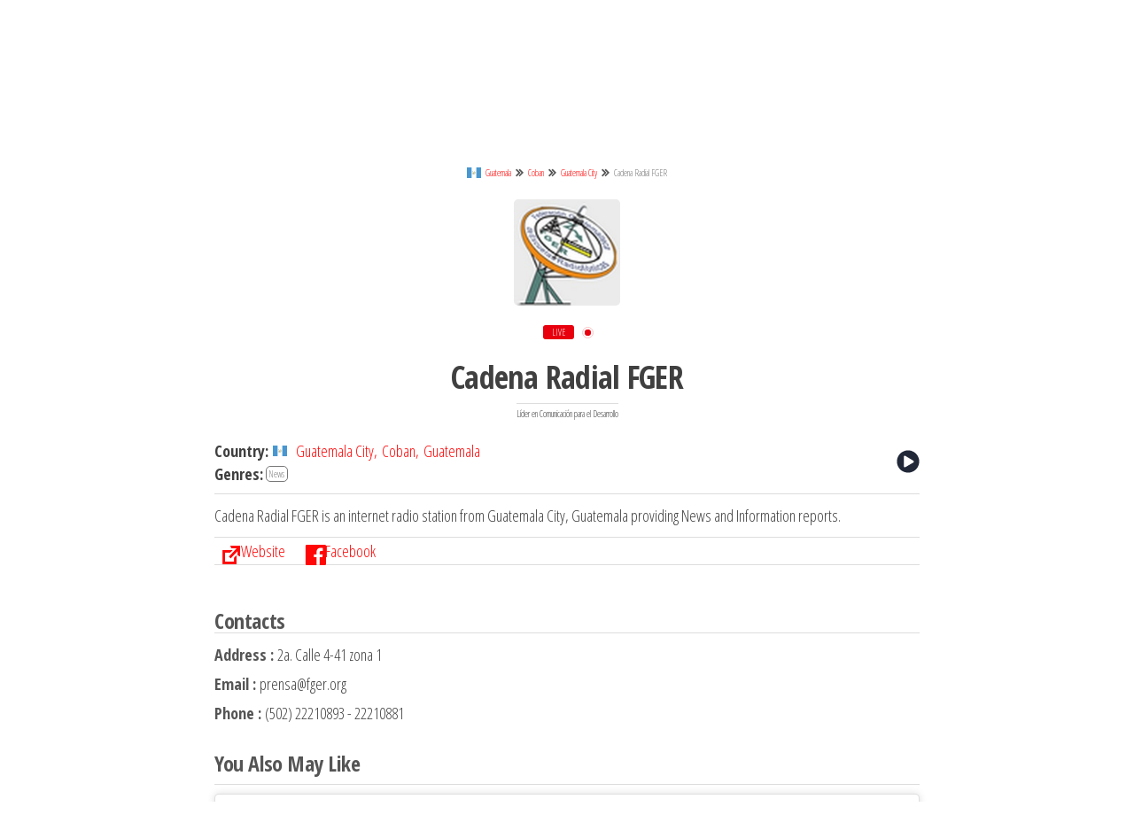

--- FILE ---
content_type: image/svg+xml
request_url: https://suenaenvivo.com/wp-content/plugins/wp-radio-premium/assets/images/flags/gt.svg
body_size: 12513
content:
<svg xmlns="http://www.w3.org/2000/svg" xmlns:xlink="http://www.w3.org/1999/xlink" id="flag-icon-css-gt" viewBox="0 0 640 480">
  <defs>
    <radialGradient id="a">
      <stop offset=".2" stop-color="#f9f0aa"/>
      <stop offset="1" stop-color="#b07e09"/>
    </radialGradient>
    <radialGradient id="d" cx="447.4" cy="308.3" r="16.5" gradientUnits="userSpaceOnUse" xlink:href="#a"/>
    <radialGradient id="e" cx="451.6" cy="313" r="10.9" gradientUnits="userSpaceOnUse" xlink:href="#a"/>
    <radialGradient id="f" cx="454.1" cy="308.6" r="9.8" gradientUnits="userSpaceOnUse" xlink:href="#a"/>
    <radialGradient id="g" cx="458.4" cy="307.1" r="17.4" gradientUnits="userSpaceOnUse" xlink:href="#a"/>
    <radialGradient id="j" cx="446" cy="252.4" r="13" gradientUnits="userSpaceOnUse" xlink:href="#a"/>
    <radialGradient id="m" cx="477.9" cy="215.3" r=".3" gradientUnits="userSpaceOnUse">
      <stop offset=".3" stop-color="#a50a0a"/>
      <stop offset="1" stop-color="#4c0505"/>
    </radialGradient>
    <radialGradient id="n" cx="489.1" cy="210.3" r=".3" fx="489.1" fy="210.3" gradientTransform="scale(.97707 1.02346)" gradientUnits="userSpaceOnUse">
      <stop offset="0" stop-color="#fff"/>
      <stop offset="1" stop-color="#fff" stop-opacity="0"/>
    </radialGradient>
    <linearGradient id="h" x1="473.9" x2="472.4" y1="259.2" y2="232" gradientUnits="userSpaceOnUse">
      <stop offset=".2" stop-color="#b07e09" stop-opacity="0"/>
      <stop offset="1" stop-color="#b07e09"/>
    </linearGradient>
    <linearGradient id="i" x1="483.1" x2="485.5" y1="296.7" y2="326.6" gradientUnits="userSpaceOnUse">
      <stop offset=".2" stop-color="#b07e09" stop-opacity="0"/>
      <stop offset="1" stop-color="#b07e09"/>
    </linearGradient>
    <linearGradient id="k" x1="451.5" x2="455.4" y1="249.5" y2="240.6" gradientUnits="userSpaceOnUse">
      <stop offset=".2" stop-color="#f9f0aa"/>
      <stop offset="1" stop-color="#b07e09"/>
    </linearGradient>
    <linearGradient id="l" x1="473.3" x2="475.9" y1="237.3" y2="270.4" gradientUnits="userSpaceOnUse">
      <stop offset=".2" stop-color="#f9f0aa"/>
      <stop offset="1" stop-color="#b07e09"/>
    </linearGradient>
  </defs>
  <path fill="#4997d0" d="M0 0h640v480H0z"/>
  <path fill="#fff" d="M213.3 0h213.4v480H213.3z"/>
  <g transform="translate(0 40) scale(.66667)">
    <g stroke="#24420e">
      <path fill="none" stroke-width=".4" d="M452.1 377.5c2.7-.4 4.2-1.2 6-1.8m2.3-4a13 13 0 013 4.6m-8.1-5.1a15.4 15.4 0 013 4.2m-49.5-136.6c-1 1.6-3.1 2.7-4.8 3.4m-.3-.2c0-1.4-.3-3 0-4.4m-2 5l.7 2m2 1l-2 .3m-4-.9c0 2.6.4 5.6.6 7.9m-1.8-1a6 6 0 001.6 1.9m-4.6 6.4c.5 1 1 2.2 1.3 4m3.7-4.6l-2 1.5m1.7 4.4c-1 .9-2.2 1.5-3.5 2.1m-3.8 40.4a16 16 0 004 4.7m.6 1.7a8 8 0 01-3-1m4.4 8.5l1.7 1m-.4 3.4c1.2.8 2.5 2.3 3.7 3.9m-1.4 2.8c1.4.3 2.5.7 3.2 1m-1 2.5h2m1.3-5.3l-.5 4.2m1 1.6l.4-1.6m4.7 6l-.1 3.2m39.2 28l-1.2 1.5m-2.4-4l-.7-1.7"/>
      <g stroke-width=".2">
        <path fill="#406325" d="M486.1 385c-.8-1.3-2-2.1-3.3-2.7-7.7-4-15.4-5.9-24-7.3-2.1-.3-4.1-2.2-6.2-3.2-5-2.3-10.5-3.2-15.3-5.7a7.8 7.8 0 01-2-1.5c-2-2.2-5.5-2.9-7.6-5-8.4-7.8-17.2-15-21.8-25.5-5.6-12.7-12.5-25.8-11.6-40.3.6-9-.7-18.3 1.5-27 3.4-12.9 7.6-25.6 15.4-36.3l-1.3.8a103.6 103.6 0 00-15.4 36.3c-2.3 8.7-1 18-1.5 27-1 14.5 6 27.6 11.5 40.3 4.6 10.4 13.5 17.7 21.8 25.6 2.2 2 5.6 2.7 7.6 5a10 10 0 002 1.5c4.9 2.4 10.4 3.3 15.4 5.7 2 1 4 2.8 6 3.1a76.4 76.4 0 0124.2 7.3 8 8 0 013.3 2.6l1.3-.8"/>
        <g fill="#67923d">
          <path d="M406.3 331.6a46.9 46.9 0 01-.2-23.5c6.7 13 4.5 23.7.2 23.5zm45.9 45.4c-7.1.4-20.6 9.3-21.9 11.4 15.1.1 24-7.3 21.9-11.4zm7.5-4.3a60 60 0 01-14-26.5c15 10.8 18.9 24.3 14 26.5z"/>
          <path d="M454.6 372.8a55.1 55.1 0 01-16-22.8c15.3 8.2 20.3 20.2 16 22.8zM439 366c1-7.8-5.6-24.2-7.5-26-3 16.5 3 27.6 7.6 26zm-27.3-24.3a42 42 0 01.5-21c5.5 11.7 3.3 21.2-.5 21zM398 265a51 51 0 0121-16c-6.7 14.6-18 19.9-21 16z"/>
          <path d="M398.7 259.3a51.7 51.7 0 0117.4-20c-3.7 15.7-13.7 23.2-17.4 20zm27.9 99.2c-5-6.2-8-23.9-7.3-26.4 11.2 12.5 12 25.2 7.2 26.4zM397.9 322c-7 1.1-21.4-4.6-23-6.3 14.6-3.2 24.4 2 23 6.3zm-2.2-9.7c.8-5.5 8.6-15.8 10.3-16.6-1 12-7.4 18.6-10.3 16.6zM447 371a57.1 57.1 0 00-26.1 13.6c18 .1 28.7-8.7 26.1-13.6z"/>
        </g>
        <g fill="#406325">
          <path d="M406.4 331.5c4.2.2 6.4-10.4-.3-23.4a79 79 0 01.3 23.4zm11.2 20a48.8 48.8 0 00-21.7-11.2c8.9 12.1 19.9 15.1 21.7 11.2zm-24.4-53a57 57 0 00-14.8-24c1.5 17.2 10.6 26.7 14.8 24zm8.4 34.3c-5-3.7-19-5.4-21-4.7 10.2 8.2 20.2 8.4 21 4.7zm-9.4-24.9a42 42 0 00-16.9-13.7c5.5 12.4 14.6 17 16.9 13.7zm2.7-47.5c1-7.6-5.5-23.4-7.3-25.2-2.9 16 2.9 26.7 7.3 25.2zm4.5-15a48 48 0 00-.5-24.3c-6.4 13.5-3.8 24.6.5 24.4z"/>
          <path d="M404.4 237.8a40.2 40.2 0 003.5-19.4c-7.2 9.7-7 18.9-3.5 19.4zm6-6.1a38.9 38.9 0 009-17.4c-9.7 7-12.2 15.8-9 17.4zm-16 43.2c0 .9-1-8.2-10.1-18.3.4 14.8 6.2 20.4 10 18.3zm32.5 85.8a53.1 53.1 0 00-25.8-6c12.6 10.4 24.9 10.6 25.8 6zm12 5.2c-4.5 1.6-10.4-9.4-7.5-25.9a99 99 0 007.5 26zm13.4 11.2c2 4-6.8 11.4-21.8 11.3 12-5 21.2-9.9 21.7-11.3zm7.3-4.5c5-2.3 1.1-15.5-14-26.4 8.6 13.2 14.5 24.6 14 26.4z"/>
          <path d="M454.6 372.7c4.2-2.7-.7-14.5-16-22.7 9.5 11.2 16.2 21 16 22.7zm-42.8-31c3.7.2 6-9.3.5-21 .7 11 .4 20-.5 21zM398 264.9c3 4 14-1.3 20.9-15.9a90.6 90.6 0 01-20.9 16z"/>
          <path d="M398.9 259.3c3.6 3.2 13.5-4.3 17.2-20-8 11.3-15.6 19.8-17.2 20zm27.7 99.1c4.7-1.1 4-13.8-7.3-26.3 5 13.5 8 24.8 7.3 26.3zM397.7 322c1.4-4.3-8.3-9.4-22.8-6.3 12.3 2.2 22 5 22.8 6.3zm-2-9.7c3 2 9.3-4.6 10.4-16.6a68.8 68.8 0 01-10.3 16.6zM447 371c2.6 5-8 13.7-26 13.5 14.2-5.8 25.3-11.7 26-13.5z"/>
          <path d="M399.4 326.3a45.1 45.1 0 00-17-15.8c5 13.6 14.2 19.1 17 15.8z"/>
        </g>
        <g fill="#67923d">
          <path d="M392.4 274c4-4.7 17.5-9.2 19.6-9-8 10.5-18 12.6-19.6 9zm25 77.5c-1.7 4-12.6 1-21.6-11.1a84.8 84.8 0 0021.7 11.1zm-24.3-53c-4.2 2.7-13.1-6.8-14.7-24 6.6 13.3 13 23.5 14.7 24zm8.4 34.3c-.7 3.7-10.7 3.6-20.8-4.7a74.6 74.6 0 0020.8 4.7zm-9.4-25c-2.4 3.3-11.3-1.2-16.8-13.6 8.2 8 15.5 13.7 16.8 13.6zm2.7-47.5c-4.4 1.6-10.1-9-7.3-25 2.7 13.5 6 24.2 7.3 25zm4.5-14.9c-4.3.3-6.9-10.8-.5-24.3-.8 12.8-.5 23.2.5 24.3zm5-7.6c-3.4-.6-3.7-9.7 3.6-19.4a66.2 66.2 0 00-3.6 19.4zm6-6.1c-3.1-1.7-.7-10.4 9-17.4a66.2 66.2 0 00-9 17.4z"/>
          <path d="M394.3 274.9c-3.9 2.1-9.6-3.5-10-18.3 5 11.7 8.6 17.8 10 18.3zm32.5 85.8c-.9 4.6-13.1 4.4-25.7-5.9 13.2 4.3 24.3 6.7 25.7 5.9zm-8.2-9.5A41 41 0 01412 332c9 8.7 10.2 18.1 6.8 19.2zm-16.8-25a44.3 44.3 0 01-3-23c8.3 11.9 7.3 22.7 3 23zm-2.7.1c-2.7 3.3-11.9-2.1-16.8-15.8a77.8 77.8 0 0016.8 15.8z"/>
        </g>
        <g fill="#406325">
          <path d="M392.4 274c1.6 3.6 11.4 1.5 19.5-8.9-12 6.8-16.7 9.8-19.5 8.9zm9.3 52c4.3-.3 5.3-11-3-22.8a72.8 72.8 0 013 22.9zm17 25.2c3.4-1 2.2-10.5-6.7-19.2 4.4 9.7 7.2 18 6.7 19.2z"/>
          <path d="M394.2 291.8a41 41 0 00-4.3-25.6c-4.7 15.4-.2 26.6 4.3 25.6z"/>
        </g>
        <path fill="#67923d" d="M394 293.8c-6 1.3-8.7-12-4.1-27.1 1 13.5 2.8 26.1 4 27z"/>
        <path fill="#67923d" d="M392.7 293.7a53 53 0 019-24.7c2 15.8-4.5 26.3-9 24.7z"/>
        <path fill="#406325" d="M392.8 293.6c4.4 1.6 10.9-8.8 8.9-24.6-3.5 13.3-7.5 23.8-8.9 24.6z"/>
        <path fill="#67923d" d="M394.1 303.3a50 50 0 0110.6-23.7c.8 16.2-6.3 25.9-10.6 23.7z"/>
        <path fill="#406325" d="M394.2 303.4c4.2 2.2 11.3-7.3 10.5-23.5-4.4 12.8-9 22.9-10.5 23.5z"/>
      </g>
      <g fill="#ba1f3e" stroke="#511124" stroke-width=".2">
        <circle cx="396.8" cy="251.3" r="1.1"/>
        <circle cx="405.2" cy="245.1" r="1.1"/>
        <circle cx="401.6" cy="241.7" r="1.1"/>
        <circle cx="392.5" cy="313.1" r="1.3"/>
        <circle cx="395" cy="297.1" r="1.3"/>
        <circle cx="408.2" cy="334.5" r="1.3"/>
        <circle cx="402.4" cy="336.4" r="1.3"/>
        <circle cx="446.7" cy="367.6" r="1.3"/>
        <circle cx="449.6" cy="374.7" r="1.3"/>
      </g>
    </g>
    <g stroke="#24420e">
      <path fill="none" stroke-width=".4" d="M561.1 259c.7.6 1.2.8 2.3 1.9m-6.6-19c0-1.3-.6-3.6-.9-5m3.5 3c0 2-.3 3.8-1.1 5.5m-4.2-.5c1.8 1.6 3.5 3 5.3 3.9m3.8 1.2c.1 2-.1 4-.7 6m.4 1.5l1.3-2.3m-1.9 12.2c1.4.3 2.8 2 3.5 3.5m.5-1.3l1.6-2.2m1.7 30.8a23.9 23.9 0 01-2.4 3.4m-4 0c.8 1.4 1.6 3 2.6 4m2.5 5.9a13.2 13.2 0 01-4.5 4m.2 4.5c-1.1.8-2.5 3-3.7 4.7m8.4-20.2l-2.1.9m-1.4-7.5l1.3 1.1m-9.3 37.4H555m-2-1.8l.7 1.6m-7.8 5.1c-.2 1.9 0 3.7.2 5.6m4.3-9l1 2.2m3.9-.2l-2.5.5m-30.9 25.2l-1 1.8m12-4c-1.5.2-2.8 0-4.1-.2m-5.5 6a27.3 27.3 0 00-3-1m-14.6 2.7c-1 .7-2 2.4-3.1 4m-.6-4.5c-2.4 1.3-3.1 3.7-4.4 5.8m2.8 2.9a52.4 52.4 0 01-5.3-2m16.7-.8c-2.3-1.2-4.7-1-7.1-1.4m10.8-.4c-3.7-.7-7-.6-10.3-.1m7.8-2.6l-1.4-.6m-5.6 5.5l-2.3-1.3m58-49.2c-1.3.8-2.6 2.3-3.8 3.9m1.8-79.6l-2.1-.8"/>
      <g stroke-width=".2">
        <path fill="#406325" d="M474.4 384.9a8 8 0 013.3-2.7c7.7-4 15.4-5.8 24-7.2 2.1-.4 4.1-2.3 6.2-3.2 5-2.4 10.5-3.3 15.3-5.7a7.8 7.8 0 002-1.6c2-2.2 5.5-2.9 7.6-5 8.4-7.8 17.2-15 21.8-25.5 5.6-12.7 12.5-25.8 11.6-40.2-.6-9.2.7-18.4-1.5-27a104.8 104.8 0 00-15.4-36.4l1.3.8a103.8 103.8 0 0115.4 36.3c2.3 8.7 1 18 1.5 27.1 1 14.4-6 27.5-11.5 40.3-4.6 10.4-13.5 17.6-21.8 25.5-2.2 2-5.6 2.7-7.6 5a10 10 0 01-2 1.5c-4.9 2.5-10.4 3.4-15.4 5.7-2 1-4 2.8-6 3.2A76.4 76.4 0 00479 383a8 8 0 00-3.3 2.7l-1.3-.9"/>
        <g fill="#406325">
          <path d="M553.6 334.6c2.8-7.4 0-24.8-1.4-27-6.7 15.4-3.4 27.6 1.4 27z"/>
          <path d="M546.5 341.6c2.3-5.6.6-19.3-.4-21-5.6 11.7-3.3 21.3.4 21zm16.8-74.1a47 47 0 00-19.2-14.6c6.2 13.3 16.5 18.2 19.2 14.6z"/>
          <path d="M561.8 259.5a43.3 43.3 0 00-14.5-16.7c3 13 11.4 19.3 14.5 16.7zm4.7 15c-3.5-4.1-15.2-8-17-7.8 7 9 15.6 10.9 17 7.7zm-2.8 46.3a40 40 0 0020.3-5.7c-12.9-2.8-21.5 1.9-20.3 5.7zm-.1-5.7c0-5.6-6.4-16.8-8-18-.6 12 4.8 19.5 8 18z"/>
          <path d="M564 301.4a50 50 0 00-10.6-23.6c-.8 16.2 6.3 25.8 10.6 23.6zm-53 75.3a47.7 47.7 0 0022.2 11c-8.8-12.3-20.1-15.1-22.1-11z"/>
        </g>
        <g fill="#67923d">
          <path d="M553.6 334.4c-4.9.6-8.1-11.4-1.4-26.8-.5 14.2.2 25.7 1.4 26.8zm-53.4 43.7a48 48 0 0121.8 11.4c-15 .1-24-7.3-21.8-11.4zm0-8c2-8 15-21.2 17.5-22.1-3.6 17.1-13.7 25.5-17.5 22.2zm21.3-4.2c-1-7.8 5.6-24.2 7.5-26 3 16.5-3 27.6-7.5 26zm21.4-14.5a48.8 48.8 0 0121.7-11.2c-8.9 12.1-19.9 15.1-21.7 11.2zm25.8-53.3c1-6.3 9.7-17.9 11.6-18.9-1.2 13.6-8.3 21-11.6 19z"/>
          <path d="M557 336.2a50.4 50.4 0 0124.4-5.5c-11.8 9.7-23.5 9.8-24.4 5.5zm10.3-24.5a44 44 0 0117.7-14.4c-5.8 13-15.3 17.8-17.7 14.4zm-1.5-45.6c0-7.6 8-22.7 10-24.2 1.1 16.1-5.7 26.2-10 24.2zm-7-26a40.6 40.6 0 010-20c5.5 11 3.7 20.2 0 20zm-4.1-2.1a49.8 49.8 0 01-10.5-22.1c11.8 9.3 14.4 20.4 10.4 22.1z"/>
          <path d="M566.3 272.5c-.3.9 3-7.7 14.2-15.3-4 14.3-11 18.3-14.2 15.3zm-34.1 90c7-5.2 26.5-7.7 29.2-6.8-14.2 11.8-28.2 12-29.2 6.7zm14.3-20.9c-3.7.2-6-9.3-.5-21-.7 11-.4 20 .5 21zm16.9-74c-2.7 3.5-13-1.3-19.2-14.7a78.8 78.8 0 0019.2 14.6zm-1.7-8.1c-3.1 2.6-11.3-3.6-14.4-16.7 6.7 9.4 13 16.5 14.4 16.7zm4.8 15c-1.4 3.2-9.9 1.3-16.9-7.7 10.4 5.9 14.5 8.5 17 7.7zm-2.6 46.2c-1.3-3.7 7.3-8.3 20.2-5.5a69 69 0 00-20.2 5.5zm-.4-5.6c-3.2 1.5-8.5-5.9-8-17.9a68.5 68.5 0 008 18z"/>
          <path d="M563.9 301.6c-4.2 2.2-11.3-7.4-10.5-23.5 4.4 12.8 9 22.9 10.5 23.5zm-52.7 75c2-4 13.1-1.3 22 11a80.3 80.3 0 00-22-11z"/>
        </g>
        <g fill="#406325">
          <path d="M521.5 365.8c4.6 1.6 10.5-9.4 7.6-25.9-2.8 14-6.2 25.1-7.6 26z"/>
          <path d="M531.8 360.6a55 55 0 004.6-27c-10 13.6-9.4 26.3-4.6 27zM500.1 378c-2 4.1 6.7 11.5 21.8 11.3a80.2 80.2 0 01-21.8-11.3zm.2-8c3.8 3.3 13.8-5 17.4-22.1-8.1 12.4-15.7 21.8-17.4 22zm42.7-18.7c1.8 4 12.7 1 21.7-11.1a84.5 84.5 0 01-21.7 11.1zm25.8-53.3c3.3 2.1 10.3-5.3 11.5-18.8a74.6 74.6 0 01-11.5 18.8zM557 336.2c.9 4.4 12.4 4.2 24.3-5.5-12.5 4-23 6.2-24.3 5.5zm10.3-24.6c2.5 3.4 11.9-1.4 17.7-14.4a75.1 75.1 0 01-17.7 14.4zM566 266c4.3 2 11-8 10-24-4.2 13-8.5 23.3-10 24zm-7-25.9c3.6.1 5.5-9 0-20 .9 10.5.8 19.1 0 20zm-4.2-2.2c4-1.7 1.4-12.7-10.4-22a81.8 81.8 0 0110.4 22zm11.6 34.7c3.2 3 10.2-1 14.2-15.4-7.8 10.1-12.7 15.2-14.2 15.4zm-34 89.9c1 5.2 14.9 5 29-6.7-14.9 4.8-27.4 7.6-29 6.7z"/>
          <path d="M539.1 354.8a41 41 0 003.6-20.1c-7.5 10-7.2 19.5-3.6 20zm19.6-28.7a44.3 44.3 0 003-23c-8.3 11.9-7.3 22.7-3 23z"/>
        </g>
        <path fill="#67923d" d="M531.8 360.5c-4.8-.6-5.3-13.3 4.5-26.8-3.6 13.8-5.4 25.4-4.5 26.8zm35.2-68.3c-1-7.7 4-20.1 6.6-22.5 2.5 14.4-2.7 24-6.7 22.5zm-28 62.5c-3.6-.5-3.9-10 3.5-20a67.5 67.5 0 00-3.5 20zm23.4-104.2c-2.2-6 0-20 1.2-21.8 5.3 12.2 2.6 22.1-1.2 21.8zm-58.1 120.1c2.5-8 16.2-21 18.8-21.9-4.3 17.4-15 25.5-18.8 22zm54.5-41.6a45.1 45.1 0 0117-15.8c-5 13.6-14.3 19.1-17 15.8zm-.1-3c-4.3-.4-5.3-11 3-22.9a72.8 72.8 0 00-3 22.9z"/>
        <path fill="#406325" d="M567 294c5.2 1.9 9-9.8 6.6-23.9a98.2 98.2 0 01-6.6 24z"/>
        <path fill="#406325" d="M567.8 293.6c.5-7.5-7-23-9-24.7-2 15.8 4.5 26.3 9 24.7zm-5.2-43.2c3.8.4 6.4-9.4 1.1-21.7a73 73 0 01-1.2 21.7zm-58.1 120.1c3.8 3.6 14.4-4.4 18.7-21.8-8.8 12.3-17 21.6-18.7 21.8zm54.6-41.5c2.8 3.3 12-2.1 17-15.8a77.8 77.8 0 01-17 15.8z"/>
        <path fill="#67923d" d="M567.7 293.5c-4.5 1.7-10.9-8.7-8.9-24.5 3.5 13.2 7.5 23.7 8.9 24.5z"/>
      </g>
      <g fill="#ba1f3e" stroke="#511124" stroke-width=".2">
        <circle cx="564.6" cy="254.9" r="1.1"/>
        <circle cx="568.4" cy="266.8" r="1.1"/>
        <circle cx="569.8" cy="304.3" r="1.3"/>
        <circle cx="564.6" cy="297.3" r="1.3"/>
        <circle cx="549.9" cy="337.2" r="1.3"/>
        <circle cx="556.2" cy="339.9" r="1.3"/>
        <circle cx="513.8" cy="372.3" r="1.3"/>
        <circle cx="506.8" cy="377.3" r="1.3"/>
        <circle cx="557" cy="249.3" r="1.1"/>
      </g>
    </g>
    <g id="b" fill="#8c959d" stroke="#485654" stroke-width=".1">
      <path d="M434.3 336.3c-.2 1 .8 2.3 2 2 .5 0 .7-.5.2-.5-.4.1-.9 0-1.2-.3a1.7 1.7 0 01-.4-2l-.6.8z"/>
      <path stroke="none" d="M437.2 338.3c-1 1.2-2.5 1.7-3.4.9-.6-.6-.8-1.2-.5-2l-1 1.3a4.4 4.4 0 001.6 1.8c1.2.5 3-.3 4-1.6.8-1 1.6-2.4 1-3.6a4 4 0 00-2-1.7l-1 1c.5-.2 1.2 0 1.7.4 1.3 1 .5 2.5-.4 3.5z"/>
      <path fill="#485654" stroke="none" d="M437.2 338.3a4 4 0 01-1.1 1c-.5.2-1 .4-1.5.3a1.5 1.5 0 01-.7-.3 2.4 2.4 0 01-.5-.6 1.6 1.6 0 01-.3-.7c0-.3 0-.5.2-.8l.1.1-1.1 1.2c.3.4.6.9 1 1.2l.7.5a2 2 0 00.8.1 3 3 0 001.6-.5 5.1 5.1 0 001.3-1l1-1.4c.2-.5.3-1 .3-1.6a1.8 1.8 0 00-.2-.8 3 3 0 00-.5-.6 4.2 4.2 0 00-1.4-1h.1l-1 1.1h-.1c.2-.2.5-.2.8-.2a2 2 0 011.6 1.4c.1.5 0 1-.2 1.4a5.1 5.1 0 01-.9 1.2zm0 0c.4-.3.6-.7.8-1.2.2-.4.3-1 .2-1.4a2 2 0 00-.9-1c-.4-.3-1-.4-1.3-.2h-.1l1-1.2a4.2 4.2 0 012 1.6c.2.3.3.6.3 1 0 .5-.1 1-.4 1.6a6.4 6.4 0 01-1 1.4c-.3.5-.8.8-1.3 1.1-.5.3-1 .5-1.7.5a2.2 2.2 0 01-.8-.1 2.7 2.7 0 01-.8-.5 5 5 0 01-1-1.4l1-1.3h.2l-.1.8c0 .2 0 .5.2.7l.5.5.6.3c.5.1 1 0 1.5-.3a4 4 0 001.1-.9z"/>
      <path fill="#6c301e" stroke="#351710" stroke-linejoin="round" stroke-width=".2" d="M515.2 249.3l-40.1 39.5L434 328l-4.6 5.4c-2 2.3-4.4 5.3-7.2 8-.4.6-1.1.4-1.7.8a23.4 23.4 0 00-5 4.3L403.2 360c-.7.9-1 1.4-.4 2l6.6 8.8c1.2 1.2 2.6 1.8 3.2.8 3.1-5.5 11-13.8 14-20.3 1.7-4 3.9-11.1 5.5-12.8 2-2.2 7.1-7.8 11.8-12.7l1-1 .9-1c23.5-24 50.7-53.1 70.5-73.6l-1-1z"/>
      <path d="M431.9 328.1c-1.2 0-2-.7-2.9-1.4 1.2.4 2.4.8 3.5.4l-.6 1z"/>
      <path fill="#b2b6ba" stroke-width=".2" d="M557 220.1l-31.8 26.2c-.3.4-.6.3-.9 0l-2.9-2.4v-.6l1.4-1.4c.2-.2 0-.3-.1-.6l-.6-.6c-.3-.1-.5 0-.7.2l-1.4 1.5c-.7 0-1.3.6-1.4 1.4-19.2 18.7-35.8 35.4-54.9 53.8l-22.6 21.6c-.8 1-4.3 2.9-6.6 4.4a5.6 5.6 0 00-1.8 1.5l-1.8 5.5-2.5 4.2c2.3 2.4 2.2 2.2 3.8 3.7l11.2-11.9.8-1a13.2 13.2 0 00-1.4-1.6 34.1 34.1 0 00-1.2-1l-.6-.6c-.2-.2.2-.5.4-.7 26.5-25.5 55-53.7 78.3-76.6a1.4 1.4 0 001 0l2.8 3.2c.6.6 1.2.6 1.7.4l31.9-28.6z"/>
      <path fill="#485654" stroke="none" d="M431 330.4h.5a1.5 1.5 0 00.6-.1 124.9 124.9 0 011.5-4.8 1.5 1.5 0 00-.7-.4c.3 0 .5.2.7.4l-.7 2.4-.7 2.4a1.4 1.4 0 01-.6.2 2.9 2.9 0 01-.7-.1z"/>
      <circle cx="438.2" cy="328.1" r=".6" fill="none" stroke-width=".2"/>
      <circle cx="434.4" cy="331.9" r=".6" fill="none" stroke-width=".2"/>
      <path fill="#485654" stroke="none" d="M441 322.4l-1-.8a11.6 11.6 0 01-.8-.8 11.4 11.4 0 011.8 1.6z"/>
      <path d="M502.2 259l3.5 3.5.6-.6-3.5-3.4-.6.6z"/>
    </g>
    <use width="100%" height="100%" transform="rotate(-177.2 487 -.2)" xlink:href="#b"/>
    <g stroke="#24420e" stroke-width=".2">
      <path fill="#67923d" d="M434 365.4a55.9 55.9 0 00-29.3.9c16.3 8 29.5 4.6 29.2-1zm89 3.3a55 55 0 0129.2 1c-16.3 7.9-29.6 4.5-29.3-1z"/>
      <path fill="#406325" d="M433.8 365.5c.3 5.5-12.8 8.9-29.1.9 15.3 1 27.8.4 29-1zm89.3 3.3c-.3 5.5 12.8 8.9 29 .9-15.2 1-27.7.4-29-1z"/>
    </g>
    <g id="c">
      <path fill="#b2b6ba" stroke="#485654" stroke-width=".2" d="M508.5 360a237.5 237.5 0 00-76.1-68c3.6-.2 11.5 3.9 14.7 6 23.9 15.4 44.3 35.7 65.6 59.8a35.1 35.1 0 01-3.4 3l-.8-.8z"/>
      <path fill="#8c959d" d="M510.6 359.8L509 361c-23-29.6-55.1-57.9-76.7-69.1 30.1 13.9 55.4 41.8 78 67.7h.2z"/>
      <path fill="#485654" d="M510.6 359.8L509 361a302.3 302.3 0 00-16.9-19.7 336 336 0 00-18.3-18.3 284.2 284.2 0 00-19.8-16.8 195.9 195.9 0 00-10.6-7.6c-3.6-2.3-7.3-4.6-11.1-6.6v-.2a136 136 0 0122.5 13.3 210.9 210.9 0 0120 16.6 360 360 0 0118.3 18.5c6 6.4 11.6 13 17.4 19.4zm0 0a899.3 899.3 0 00-17.5-19.4 360.2 360.2 0 00-18.3-18.5 212 212 0 00-20-16.6 134.7 134.7 0 00-22.4-13.2v-.2a200.9 200.9 0 0121.7 14.3A285 285 0 01474 323a336 336 0 0118.3 18.3 302.3 302.3 0 0116.8 19.8l1.5-1.4z"/>
      <g fill="#fab81c" stroke="#6c301e" stroke-width=".1">
        <path stroke-width=".2" d="M517.5 355a18.3 18.3 0 00-5.3 2.3c-.2 1.4-2 3-3.6 3.3l-.5-.8a.1.1 0 00-.2 0 7.2 7.2 0 00-.6.3c-.6 0-1.3.2-1.6 1-.4 1 .4 2.3 1.2 3.1 1 .7 1.4 1 2.4 1 1.1-.3 1.7-1.3 2-1.6 3.7 4.5 6.5 7 11.2 10.6 2.1 0 3.2-1.3 2.5-2.8-.2-.5-.8-.8-1.3-.6v-.5c2.4-2.2 3.5-5 .9-9.9-2.2-4-4.7-5.3-7-5.3zm6.3 4.6l1 2c1.5 3 .2 6.6-2.4 7.8h-.2c.4-.7-.8-2.2-1.4-1.7.3-.7-.7-2-1.5-1.7.4-.7-.5-1.9-1.4-1.5.4-.7-.3-1.8-1.3-1.6.3-.9-.4-1.8-1.3-1.6 0-.8-.2-1.2-.5-1.5 1-.8 2.3-2.1 3.4-2.7 2.7-1.2 4.4 1 5.5 2.5z"/>
        <path d="M524.9 362.8c-.5-.3-.8-.8-.6-1.1.2-.4.7-.5 1.2-.2.5.2.8.7.6 1-.1.4-.7.5-1.2.3z"/>
        <path d="M524.6 361.8c-.5-.3-.8-.8-.6-1.2.2-.3.7-.4 1.2-.1.5.2.8.7.6 1-.1.4-.7.5-1.2.3z"/>
        <path d="M524 360.6c-.5-.2-.8-.7-.6-1 .2-.4.7-.5 1.2-.3.5.3.8.8.6 1.1-.1.4-.7.5-1.2.2z"/>
        <path d="M523.2 359.6c-.5-.3-.8-.8-.6-1.1.2-.3.7-.4 1.2-.2.5.3.8.8.7 1.1-.2.3-.8.5-1.3.2z"/>
        <path d="M522.2 358.6c-.6-.2-.8-.8-.6-1v-.2c.2.1.7.2.6-.1 0-.2-.1-.3 0-.2l.6.2c.5.3.8.8.6 1.1-.2.4-.7.5-1.2.2z"/>
      </g>
      <path fill="#fab81c" d="M511.3 363.6c.6-1.8 2-3.4 3.5-3.8m-3.3 4c1.3.3 3.3-1.2 3.8-2.5m-2.6 4c1.6.4 3.3-1.2 4-2.4m-2.5 4c2 0 3.1-1.3 3.7-2.4m-2.2 4c1.6 0 3.2-1.4 3.6-2.5m-2.2 3.8a4 4 0 003.7-2m-2 3.4c1.6.1 3-.9 3.4-1.8m-1.6 3.3c1.6 0 2.7-1 3.1-2"/>
      <path fill="#6c301e" d="M511.3 363.6a7.1 7.1 0 011.3-2.3l1-1 1.2-.5a4 4 0 00-1.2.6l-1 1a9.3 9.3 0 00-1.3 2.2zm.2.3c.4 0 .8 0 1.2-.2a4.9 4.9 0 001-.6l1-.8.6-1a2 2 0 01-.6 1 5 5 0 01-1 .9 4.6 4.6 0 01-1 .5 2.1 2.1 0 01-1.2.2zm1.2 1.4h1.2l1-.6a6.2 6.2 0 001.7-1.8 4.7 4.7 0 01-.7 1 5.2 5.2 0 01-.9.9 3.7 3.7 0 01-1 .5h-1.3zm1.5 1.6a4.2 4.2 0 001.1-.2 3.8 3.8 0 001-.5 4.7 4.7 0 001-.8l.6-1a4.5 4.5 0 01-1.5 1.9 3.4 3.4 0 01-2.2.6zm1.5 1.5a4.1 4.1 0 002.1-.8 5.1 5.1 0 001.5-1.6c-.1.3-.3.7-.6 1l-.8.7a4.2 4.2 0 01-1 .5c-.4.2-.8.2-1.2.2zm1.5 1.4a7 7 0 001-.2 4.6 4.6 0 001-.4 3.6 3.6 0 001.6-1.5l-.6 1c-.3.2-.6.5-1 .6a4.5 4.5 0 01-2 .5zm1.6 1.4h1a4 4 0 001-.5l.8-.5c.3-.3.5-.5.6-.8a2.5 2.5 0 01-.5.8 3.6 3.6 0 01-.9.6 3.7 3.7 0 01-2 .4zm1.8 1.5a4 4 0 001-.1 3.3 3.3 0 001.6-1 4 4 0 00.5-.8 3 3 0 01-1.2 1.5 3 3 0 01-1 .3 3 3 0 01-1 0z"/>
    </g>
    <use width="100%" height="100%" transform="rotate(-176.6 490 -.4)" xlink:href="#c"/>
    <g stroke="#24420e" stroke-width=".2">
      <path fill="#406325" d="M409.2 240a52.4 52.4 0 0019.5-17.9c-15.6 4.2-22.7 14.4-19.5 18zm145.8 4.7a50 50 0 00-15.6-19.9c2.8 15.2 12 22.8 15.6 20z"/>
      <path fill="#67923d" d="M409.2 240c-3.3-3.5 3.8-13.6 19.4-17.8-11 8.4-19.2 16.2-19.4 17.8zm145.8 4.7c-3.7 3-12.7-4.6-15.5-19.7 7.2 11 14 19.5 15.5 19.7z"/>
    </g>
    <g stroke="#999270" stroke-width=".2">
      <path fill="url(#d)" d="M452.2 318.1s-6.2.7-7.9-7.8c-1.8-9.1 5.3-10 5.3-10s8.1-.9 13.2-1l2.2 18-12.8.8z"/>
      <path fill="url(#e)" d="M453 315.4s-4 .7-4.8-5.6c-.6-4.5 2.2-5.1 2.2-5.1l9.2 1.6v8.2l-6.6.9z"/>
      <path fill="url(#f)" d="M450.4 304.7s5.9-.4 9-.8l1.3 5.7-7.1.4s-.5-5.1-3.2-5.3z"/>
      <path fill="url(#g)" d="M449.2 300.4s7.5-1.9 8.5 6.5c.2 2.1-1 7.1-4.7 8.5l13.9-1.5-1.3-15-4.6.4s-10 .3-11.8 1z"/>
      <path fill="#f9f0aa" d="M452.2 318.1s51.9-3.5 57.2-3.3c15.8-8.6 0-42.5-13.3-61.5 1.5-4.3-29.9-13.9-44-13-1.9 0-3.6.2-5.2.3-7.7.8-7.8 10.7-4.7 17 3 6 30.3 55 11.2 60.3l-1.2.2z"/>
      <path fill="url(#h)" d="M507.8 273.3a148.3 148.3 0 00-11.7-20c1.5-4.3-29.9-13.9-44-13-1.9 0-3.6.2-5.2.3-7.7.8-7.8 10.7-4.7 17 1 1.8 4.3 8 7.9 15.7"/>
      <path fill="url(#i)" d="M455 285c5.6 14.6 8.7 30-1.6 32.8l-1.2.3s52-3.5 57.2-3.3c8.6-4.7 7.8-16.8 3.2-30"/>
      <path fill="url(#j)" d="M447.4 243.5c-3.7 0-4.7 3.6-4.6 5.8.1 6 4.6 6.2 4.6 6.2l6-.3 2.8-12.2-8.8.5z"/>
      <path fill="url(#k)" d="M447.4 243.5l8.8-.5 1 9.1-7.8.4s2.5-7.3-2-9z"/>
      <path fill="url(#l)" d="M496.1 253.3c6.7-1 6.6-10 2-13.7-15.5-.5-35.9-.1-50.6 1 1.7 0 6.3.4 6.9 6.5a8.2 8.2 0 01-3 7c-2 1.4-4 1.4-4 1.4h3.6l3-.4c21-2.7 42-1.8 42-1.8h.1z"/>
      <path fill="#b07e09" stroke="none" d="M458.5 267.4c-.2-.3-.3-.7-.8-.8-.2 0-.6 0-.5-.4h.8l1.6-.2c.4.1.3.6 0 .5-.5 0-.2.5-.1.8l1.3 3c.1.4.4.7.7.7l1.1-.1c.3-.2.2-.6.2-1-.1-.3.5-.2.5 0l.4 1.4c0 .2-.2.1-.4.1l-3 .2c-.3 0-.8.3-1 0 0-.4.6-.2.6-.5l-.3-1-1.1-2.7zm4.8-.3c-.1-.3-.3-.7-.7-.8-.2 0-.6 0-.6-.4h.7l1.7-.2c.3 0 .4.5 0 .4-.3 0-.3.4-.2.7l1.5 3.4c0 .2.2.5.5.6.3 0 .7 0 .7.3 0 .2-.4.1-.6.1a6.6 6.6 0 00-1.6.2c-.2 0-.5 0-.5-.3s.5 0 .6-.4c0-.3-.2-.6-.4-1l-1.1-2.6zm4.5.7c0 .2.4 0 .5 0 .3 0 .6-.1.6-.4a1.7 1.7 0 00-.7-1.2c-.3-.3-.8-.2-1.1-.2l.1.5.6 1.3zm.6 1.6c.2.3.3.7.6 1 .2.2.6.1.8 0 .3 0 .5-.3.4-.5-.1-.7-.5-1.3-1.2-1.5a2.4 2.4 0 00-1 0l.2.5.2.5zm-2-2.4c-.2-.3-.3-.7-.7-1-.2 0-.6.1-.7-.2 0-.3.6-.1.8-.2.9 0 1.7-.3 2.6 0 .7.2 1.4.8 1.5 1.6 0 .4-.3.7-.6.8l.5.1c.6.2 1.1.6 1.4 1.1.2.4.3 1 0 1.4-.4.4-1 .4-1.4.4-.8 0-1.5 0-2.3.2-.2 0-.4-.5 0-.5.3 0 .3-.4.2-.6l-1.3-3zm7.4-1.9c.3 0 .4.3.5.5l.3.9c-.3.2-.5-.2-.6-.4-.1-.2-.4-.5-.7-.4a8.3 8.3 0 00-1.2 0c-.2.2 0 .4.1.6l.6 1.3c.2 0 .6 0 .8-.2 0-.2-.3-.7.2-.6.3.2.2.6.4.9l.5 1.1c-.3.3-.5-.1-.6-.4-.2-.3-.7-.3-1-.3-.2 0 0 .2 0 .3l.6 1.5c.2.3.7.3 1 .3.4 0 .8 0 1-.4.2-.2-.3-.7 0-.8.4 0 .4.4.5.6 0 .3.2.6.3.8 0 .2-.3.2-.4.2l-3 .2c-.4 0-.9.2-1-.2 0-.3.6-.1.6-.6l-.4-1-1.1-2.6c-.2-.3-.4-.6-.8-.7-.2 0-.6 0-.4-.4h1l2.8-.2zm2.3 1.3c-.1-.3-.3-.7-.7-.9-.2 0-.7 0-.7-.4.3-.2.7 0 1 0 .8 0 1.6-.3 2.4 0 .8.2 1.5.9 1.6 1.8 0 .4-.3.7-.7.8-.3 0 .2.1.3.2.7.3 1 .9 1.4 1.5.1.2.5.7.6.2 0-.5.7 0 .5.3 0 .4-.3.6-.7.6-.4 0-.9-.2-1.1-.6-.4-.6-.7-1.3-1.3-1.7-.2-.2-.5-.3-.8-.1v.4l.6 1.2c.2.3.6.3 1 .3.3.1.2.6-.2.5h-1.7c-.3.2-.9 0-.7-.3.3 0 .7-.2.5-.5l-1-2.6-.3-.7zm1.4 1c.2.3.6 0 .9 0 .3 0 .3-.5.2-.7-.1-.5-.4-1-.9-1.2-.2 0-.8-.2-.9.1l.7 1.6v.1zm7.2 1.6c.2.3.3.6.6.7.2 0 .6 0 .7.3 0 .3-.4.1-.6.2a7 7 0 00-1.6 0c-.3.1-.6 0-.6-.3.2-.2.7 0 .7-.4l-.5-1.1-1.1-2.9c-.1-.3-.5-.3-.7-.3-.3 0-.7 0-.7.4 0 .3.2.7 0 .8-.3 0-.4-.3-.5-.5l-.3-1c0-.2.3-.1.4-.1l4.2-.2c.3 0 .5.2.5.5s.3.6.4 1c-.1.3-.5 0-.5-.3-.2-.3-.6-.6-1-.7-.2 0-.6 0-.8.2l.2.7 1.2 3zm3.8-.9c-.2 0-.1.3-.1.4v.8c.1.3.5.3.8.4.2 0 .1.5-.2.4h-1.2c-.3.1-.7-.1-.5-.4.2 0 .4-.1.5-.3v-5c.2-.3.6 0 .6.1l3.6 4.6c.2.2.5.4.8.4.3 0 .4.5 0 .4h-1.5c-.2 0-.5.2-.7 0-.2-.1 0-.4.2-.4.3 0 0-.4-.1-.6l-.6-.8h-1.6zm1.1-.5c.2 0 0-.1 0-.2l-1.3-1.7v2h1.3zm3.1-1.8c-.1-.4-.3-1-.8-1-.3 0-.7-.2-.5-.5h1.7c.7 0 1.4 0 2 .2a4.3 4.3 0 013 3.4c0 .6-.1 1.3-.6 1.6-.8.5-1.7.4-2.5.3l-1.4.1c-.3 0-.4-.5 0-.4.4 0 .4-.5.2-.7l-1.1-3zm2 2.5c.1.3.2.7.5 1h1c.5 0 .7-.5.7-.9a4.3 4.3 0 00-.6-2.1 2.7 2.7 0 00-1.8-1.4h-1c-.1 0 0 .2 0 .4l1.2 3zm-21.1 12.4c0 .3.4.6.8.6.2 0 .7 0 .7.4-.2.2-.5 0-.8 0a8.6 8.6 0 00-1.5.2h-.9c-.2 0-.2-.4.1-.4.3 0 .6-.1.7-.4 0-.3-.2-.6-.3-.8l-1.2-2.8c0-.3-.4-.3-.7-.3-.2 0-.6.1-.7-.2 0-.3.5-.2.7-.4l1-.3c.2 0 .3.1.4.3l1.7 4zm.7-4.5h2c.4 0 .2-.5.4-.5.4 0 .4.5.4.7a.5.5 0 01-.6.6H475l.5 1.2.6-.2a2.8 2.8 0 012.6 1.6c.2.4.3 1 0 1.5-.4.5-1 .6-1.6.6-.5 0-1-.1-1.4-.6-.1-.2-.1-.7.2-.6.4 0 .7.2.7.6.1.2.5.1.7.1.3 0 .6-.2.6-.6 0-.4-.2-1-.5-1.3-.2-.4-.7-.7-1.2-.7l-.9.1c-.3 0-.3-.3-.4-.5a23.9 23.9 0 01-.7-1.9s.1-.2.2-.1zm6.9 1c-.2-.4-.4-.9-.9-1-.2 0-.7-.2-.4-.4h1.6a3 3 0 012.1.1 4.3 4.3 0 013 3.4c0 .6-.1 1.2-.7 1.5-.7.5-1.6.4-2.4.4l-1.3.2c-.3 0-.4-.5 0-.5s.3-.4.2-.7l-1.2-3zm2 2.4c.2.4.3.8.6 1 .3.2.6.1 1 0 .4 0 .6-.5.6-.9a4 4 0 00-.7-2.1 2.6 2.6 0 00-1.8-1.3 3 3 0 00-1 0v.3l1.3 3zm6.4-4.2c.3 0 .4.3.5.5 0 .3.2.5.3.8-.2.3-.5 0-.6-.3-.1-.2-.3-.5-.6-.5a9.7 9.7 0 00-1.3 0c-.2.2 0 .5 0 .6l.6 1.4c.3 0 .6 0 .8-.2.2-.2-.2-.7.2-.6.4 0 .3.5.4.8l.5 1.1c-.1.4-.5 0-.6-.3-.1-.3-.5-.3-.8-.3-.2 0-.4 0-.2.2l.6 1.5c.2.4.7.3 1 .3.4 0 .8 0 1-.3.2-.2-.2-.6 0-.8.4 0 .5.3.5.5l.3 1c0 .1-.3 0-.4 0l-3.1.2c-.3 0-.7.2-.9 0-.2-.5.5-.3.6-.6l-.3-.9-1.1-2.9c-.2-.3-.4-.6-.8-.7-.2 0-.6 0-.4-.4h1l2.8-.1zm-27.2 14.3c.1.5.6.7 1 .8.8.2 1.7.5 2.2 1.1.3.4.5.9.5 1.4 0 .5-.5.9-1 1a2.5 2.5 0 01-1.7-.1c-.2-.1-.1.4-.4.2-.3-.1-.2-.5-.4-.8a9 9 0 00-.3-1c0-.3.4 0 .5.2.3.6.9 1 1.6 1.1.4 0 .8-.2.8-.6 0-.5-.4-1-.8-1.2-.7-.3-1.4-.4-2-.8a2 2 0 01-1-1.6c0-.4.4-.8.8-.9a2.6 2.6 0 011.6 0c.2 0 .3-.3.6-.1 0 .2 0 .4.2.6l.3.9c-.2.2-.5 0-.5-.2-.3-.4-.6-.8-1-.8s-.8 0-1 .3v.5zm6.6-1.7c.4 0 .4.3.5.5 0 .3.2.6.3.8-.2.3-.5 0-.6-.2-.1-.2-.3-.5-.7-.5h-1.2c-.2.2 0 .4 0 .6l.5 1.4c.3 0 .6 0 .8-.2.2-.2-.2-.6.1-.7.4 0 .4.4.5.7 0 .4.3.8.5 1.3-.2.3-.6 0-.6-.3-.1-.3-.5-.4-.8-.3-.2 0-.4 0-.3.2l.6 1.5c.1.3.4.3.7.3.4 0 .9 0 1.2-.3.2-.2 0-.6 0-.8.3-.2.6 0 .6.3l.2 1c0 .2-.3.2-.4.2l-3 .2c-.4 0-.8.3-1 0 0-.4.5-.3.6-.6 0-.3 0-.5-.2-.8l-1-3c0-.3-.3-.6-.7-.6-.2 0-.6-.2-.4-.4h1l2.8-.3zm4.2 4.2c.1.3.3.6.6.7.3 0 .7-.1.8.2 0 .4-.5.2-.7.2a6.3 6.3 0 00-1.6.1c-.2 0-.5.2-.6-.1 0-.4.5-.2.6-.4l-.1-.8-1-3c-.2-.3-.3-.7-.7-.7-.2 0-.6 0-.5-.4.1-.2.5 0 .7 0 .7 0 1.4-.3 2.2-.2a2 2 0 011.7 1.2c.2.4.2 1 0 1.3-.5.4-1.1.5-1.7.6-.2 0 0 .2 0 .3l.3 1zm-.5-1.8h.6c.3-.1.5-.4.4-.7a2.2 2.2 0 00-.5-1.2c-.3-.3-.8-.3-1.1-.2-.2.1 0 .3 0 .5l.5 1.6zm6.1 1.5c0 .2.2.6.5.6.2 0 .7 0 .7.3s-.5.2-.7.2a7 7 0 00-1.6.1c-.2 0-.5 0-.5-.3.2-.2.7 0 .7-.4l-.3-1.2-1-2.9c0-.3-.4-.3-.7-.2-.2 0-.6 0-.7.3v.8c-.2.2-.4 0-.4-.3a6.6 6.6 0 00-.4-1c0-.3.3-.3.5-.3l4.1-.2c.3 0 .5.2.5.5l.4 1c-.1.2-.5 0-.5-.2-.2-.3-.5-.7-1-.8-.2 0-.5 0-.8.2l.2.6 1 3.2zm2.1-3.3c-.1-.3-.2-.7-.6-.8-.2 0-.6 0-.6-.4.1-.2.4 0 .6 0l1.8-.2c.3-.1.5.4.2.4s-.6.2-.5.5l.5 1.6.7 2.2c0 .2.3.4.5.4.3 0 .7 0 .6.4h-.7l-1.6.2c-.2 0-.5-.2-.4-.4.2-.1.6 0 .6-.4l-.3-1.2-.8-2.3zm5.8-1.6c.3 0 .3.3.4.5l.2.8c-.1.3-.5 0-.5-.2-.1-.3-.3-.6-.7-.6a9.7 9.7 0 00-1.2 0c-.2.2 0 .5 0 .6l.5 1.4c.2 0 .5 0 .8-.2.2-.2-.2-.6.1-.7.4 0 .4.5.4.7l.5 1.3c-.1.3-.5 0-.5-.2-.1-.3-.5-.4-.8-.4-.1 0-.5 0-.3.2l.5 1.5c.1.3.4.4.7.3.4 0 .9 0 1.2-.2.2-.2 0-.6.1-.9.3-.2.5.1.5.4a9.3 9.3 0 00.3 1c0 .2-.3.2-.5.2l-3 .1c-.3 0-.7.2-1 0-.1-.4.5-.3.6-.5a1 1 0 00-.1-.8l-1-3c0-.3-.3-.7-.7-.7-.2 0-.6-.2-.4-.4h1l2.9-.2zm2 1c-.1-.4-.4-.7-.8-.7-.3.1-.5-.6 0-.4h1.5l.7.9 2.1 2.9v-.3l.4-3.6c.2-.2.7 0 1-.2.3 0 1 0 .8.4-.4 0-.8.2-.6.6l1.2 3.6c0 .4.4.6.8.5.3 0 .3.6 0 .5H494c-.3.1-.8.1-.6-.3.3 0 .8-.2.5-.6l-1-3.2c.1.1 0 .3 0 .4l-.2 3-.1.8c-.3.1-.4-.1-.5-.3l-2.9-3.7.2.3c.3 1 .5 2 .9 2.9 0 .4.5.5.8.5.4.2.1.5-.2.4h-1.5c-.3 0-.3-.4 0-.4.5 0 .4-.5.2-.8l-1-3.3zm8.7.8c0 .2.4 0 .5 0 .3 0 .7 0 .7-.4 0-.5-.2-1-.5-1.2-.4-.3-.8-.2-1.2-.2l.1.5.4 1.3zm.5 1.6l.4 1c.3.2.6.1.9.1.2 0 .5-.2.4-.5 0-.6-.3-1.3-.9-1.5a2.4 2.4 0 00-1 0v.3l.2.6zM496 288c-.1-.4-.2-.8-.6-1-.2 0-.6 0-.6-.3s.5 0 .7-.1c1 0 1.8-.3 2.7 0 .7.2 1.3.9 1.3 1.6 0 .4-.3.7-.7.9 0-.2.4 0 .5 0 .5.2 1 .6 1.2 1.1.2.5.3 1 0 1.4-.4.4-1 .4-1.5.4l-2.3.1c-.3 0-.4-.5 0-.4.3 0 .4-.4.2-.7l-.9-3zm5-.2c0-.3-.2-.8-.6-1-.2 0-.6 0-.6-.3.2-.3.6 0 1-.1h2c.8 0 1.5.6 1.7 1.4.2.4 0 1-.3 1.2l-.5.2c.6.2 1.1.7 1.4 1.2l.5.8c.3.2.3-.1.3-.3.4-.2.6.3.4.6-.1.4-.7.5-1 .4-.4 0-.6-.3-.8-.6l-1-1.7a.9.9 0 00-.9-.2v.5l.5 1.1c.1.4.5.4.8.5.4 0 .4.5 0 .4h-1.8c-.2 0-.6.2-.7 0-.2-.5.4-.3.6-.6l-.2-.8-.8-2.7zm1.3 1c.1.2.6 0 .8 0 .3 0 .5-.3.4-.5 0-.5-.2-1-.5-1.3-.3-.2-.7-.2-1-.1-.2 0-.1.3 0 .5l.3 1.3zm7-2.6c.2 0 .3.3.3.5 0 .3.2.5.3.8-.2.3-.5 0-.5-.2-.2-.2-.3-.6-.7-.6a9.5 9.5 0 00-1.3 0c-.2.1 0 .4 0 .6l.4 1.3h.8c.3-.2-.1-.7.2-.8.4 0 .4.4.4.7 0 .4.3.9.4 1.3-.1.3-.5 0-.5-.2 0-.3-.4-.5-.7-.4-.1 0-.5-.2-.4 0l.5 1.7c0 .3.4.3.7.3.4 0 .9 0 1.2-.2.3-.2 0-.6.1-.8.3-.2.6 0 .5.3l.2 1c0 .2-.3.2-.4.2h-3.1c-.3 0-.6.2-.8 0-.3-.4.3-.3.4-.5.2-.2 0-.5 0-.7l-.9-3.1c0-.3-.3-.7-.6-.7s-.6-.1-.5-.4h1l3-.1zm-32.9 13.1c-.1-.4-.2-.8-.6-1-.3 0-.7 0-.5-.3.3-.2.6 0 1-.1.8 0 1.6-.2 2.4 0a3.5 3.5 0 012.6 2.3c.2.8.3 1.6-.2 2.3-.5.6-1.4.8-2.2.8-.7 0-1.3 0-1.9.2-.2.1-.6-.1-.4-.4.3 0 .7-.2.6-.5l-.4-1.5-.4-1.8zm1.6 2.5c.1.3.2.7.4.9.3.2.7.1 1 0 .4 0 .8-.4.9-.9a4 4 0 00-.4-2.2 2 2 0 00-1.5-1.2 3 3 0 00-1.1 0c-.1 0 0 .2 0 .4l.7 3zm7.1-4.5c.3 0 .3.3.4.5l.2.9c-.1.2-.5 0-.5-.2-.1-.3-.3-.6-.6-.6a9.3 9.3 0 00-1.3 0c-.2.1 0 .4 0 .6 0 .5.2 1 .3 1.4.3 0 .6 0 .8-.2.2-.2-.1-.6.2-.7.4 0 .3.5.4.7 0 .4.3.8.3 1.3 0 .3-.5 0-.5-.2 0-.4-.4-.5-.7-.4-.1 0-.5-.1-.3.1 0 .5.2 1 .4 1.6 0 .3.4.3.7.3.4 0 .9 0 1.2-.3.2-.2 0-.6.2-.8.3-.2.4.1.4.4 0 .3 0 .6.2 1l-.5.1-3 .2c-.3 0-.6.2-.9 0-.2-.2.1-.4.4-.4.3-.1.2-.5.2-.7l-.8-3.2c-.1-.3-.3-.7-.6-.7s-.6-.1-.5-.4l1-.1 2.9-.2zm6.5 4.1c0 .3.3.6.6.6.2.1.6 0 .7.3.1.3-.4.2-.6.2l-1.7.1c-.3 0-.6.1-.8 0-.3 0-.2-.4.1-.4.3 0 .6-.1.7-.4l-.1-.8-.7-2.8c0-.3-.4-.3-.6-.3-.2 0-.6.2-.7-.1 0-.4.5-.3.7-.4l1.1-.4c.2 0 .3.1.3.3l1 4.1zm3.7-3.3c0-.4-.3-.8-.7-.8-.3 0-.7 0-.8.3a1 1 0 00.4 1l.9.5.2-.6a1.4 1.4 0 000-.4zm.8 3c0-.6-.5-.9-1-1-.2 0-.4-.3-.5-.2a1 1 0 00-.4 1c.2.6.5 1 1 1 .4.1.8 0 1-.4a1 1 0 000-.5zm1-.3a1.2 1.2 0 01-.6 1.3 2.4 2.4 0 01-2 .2 1.7 1.7 0 01-1.2-1.3c0-.4.1-1 .6-1.3 0 0 .4-.1.1-.2-.5-.2-1-.6-1-1.2-.2-.5 0-1 .5-1.3a2 2 0 012.6.7c.2.4.2.9 0 1.2l-.6.5c.5 0 1 .4 1.2.8.2.1.3.4.3.6zm3.2.5c.2 0 .5 0 .5-.4.1-.1 0-.6.3-.5.3 0 .2.3.3.6 0 .4 0 .8-.4 1.1-.2.2-.5.1-.8.1h-1.7c-.2 0-.5.2-.7 0-.2-.2 0-.5 0-.7.2-.7.6-1.2 1-1.6.4-.3.8-.6.9-1.1a2 2 0 00-.3-1.2 1 1 0 00-1.4-.3c-.3.1-.4.5-.3.7.2.2.6 0 .7.4.2.2 0 .6-.3.6-.4 0-.8-.3-1-.7a1.2 1.2 0 01.6-1.4c.5-.3 1.1-.3 1.7-.2.5.2 1 .6 1.2 1.2.1.4.1.9-.1 1.3-.4.7-1.1 1-1.7 1.7-.1.1-.2.3-.1.6 0-.3.4-.2.5-.2h1zm4-.4c0 .3.2.6.5.7.2 0 .6 0 .7.2.1.3-.3.3-.5.3h-2.7c-.2-.1 0-.5.2-.4.3 0 .6-.1.7-.4v-.8l-.7-2.8c0-.3-.3-.3-.5-.3-.3 0-.6.2-.7 0-.2-.5.3-.4.5-.5l1.2-.4c.2 0 .3.1.4.3l.8 4.1z"/>
    </g>
    <g fill="#448127" stroke="#34541f" stroke-width=".2">
      <path fill="url(#m)" stroke="#4c0505" d="M475.8 219.4L472 224c-1.2 5.2 1.8 9.2 7.7 12.6 4.7 3 13.5 3.7 16.3 1.3l-13.7-13-6.5-5.4z"/>
      <path d="M503.6 354.3a322.5 322.5 0 00-2-2.5 100.5 100.5 0 01-32.7 28.6c15.1-4.3 25-15.2 34.7-26.1zM488 390a460 460 0 0118.2-32.3 274.3 274.3 0 00-2.1-2.7c-7.3 12.2-16 26.7-16 35zm42-114.5a62 62 0 00-4.3-13 126.5 126.5 0 00-43.8-44v-.3h.3l-.2-.1h.5l-.2-.3h.4l-.3-.4h.4l-.3-.3h.5l-.3-.4h.4l-.4-.3.6-.1-.5-.3.5-.1-.4-.3.6-.2-.5-.3.6-.3-.6-.4.7-.2-.7-.3.6-.4h-.8l.5-.7h-.7l.3-.5h-.6l.3-.5-.7.1.3-.6-.6.4.2-.7-.7.4.1-.7-.5.5v-.7l-.5.5v-.7l-.5.6v-.7l-.4.6-.2-.7-.3.6-.2-.7-.3.8-.2-.8-.3.8-.2-.7-.2.6-.1-.5-.3.7-.2-.7-.2.8-.3-.7-.2.8-.3-.7v.8l-.4-.6v.8l-.5-.6v.7l-.4-.3.2.7-.5-.3.2.7-.4-.3.1.6h-.4l.2.4h-.3l.2.4a9 9 0 00-.4 3.5c0 .2.6.4.7.6.3.4.2.6.2.6-1.6 2.6-3 4.6-3.1 7.6 1.2-1.6 2.6-3.6 4.4-3.6-.9 1.5-1.3 6.1-.3 6.9l.8-1.4c0 1 .1 1.8.4 2.3l1-1.7c0 1.5.2 2.7.6 3.3a6 6 0 011.6-1.6c-.2.9-.5 1.7-.4 2.7l2-2.5c-.4 1.6 0 2.8.4 4.5.4-2 .6-2.3 1.5-3.1.1 1.9-.2 3.6.2 4.7.8-1.7 1.4-1.5 2-2.6-.2 1.6-.5 3.3 0 4.7a4.5 4.5 0 011.9-2.6c0 2.2.5 1.8-.8 3.7.6.2 2.5-.4 3.6-.9-.5 1.2-.4 2.1-.9 3 1-.6 2-1.5 2.9-2.4-.4 1.4-1.5 2.8-1 4.1.3-1.3 1.3-2.3 2.3-2.5-.2.7-.3 2.2-1.3 2.9 2.4.2 3.4-1.4 4.6-2.7-.1 1.4 0 2.4 1.6 4.3-.3-2.4.2-1.9 1.3-3.3.6 2.1 1.2 4.4 3.4 6-1-2.3-1-3.5-.6-4.9.3 1.5 1.7 3.3 2 4.7.3-1.6.5-3.1 1-4.1a20.2 20.2 0 011.4 5.6c.5-1 .9-2 1.1-3.1 19.8 20.6 24.2 46.8 2.6 74.5 7.7-5.2 9.7-13.5 14-20.6-4.2 9.3-6 19.7-13.5 27.4 7.2-6.2 8.7-11.9 13-17.9-4.5 12.5-11 26.2-19.8 38.8a690.6 690.6 0 014.8 5.2l4-6.9c9.4-15.4 24.7-37.5 17-71.1z"/>
    </g>
    <path fill="#eac102" stroke="#a08307" stroke-width=".2" d="M473.2 215.3c-1 .2-1.4.6-2.1 1.4.9.2 1.6.3 2.5.3.2 0 .3-.3.3-.6l-.2-1c0-.2-.6-.1-.8 0l.3-.1z"/>
    <path fill="#a08307" d="M471 216.7a9.9 9.9 0 011-.3 9.8 9.8 0 011.2-.2 9.8 9.8 0 01-1 .3 10 10 0 01-1.2.2z"/>
    <circle cx="477.7" cy="215.4" r=".8" stroke="#000" stroke-width=".1"/>
    <circle cx="477.9" cy="215.3" r=".3" fill="url(#n)"/>
    <g fill="#34541f">
      <path d="M488.2 389.7a83.4 83.4 0 011.5-4.4 96.2 96.2 0 011.8-4.4c1.2-2.9 2.7-5.7 4.1-8.4a199.6 199.6 0 014.7-8.2 354.4 354.4 0 012.4-4l2.5-4-2.4 4a400 400 0 00-2.4 4.1l-4.6 8.2a133.7 133.7 0 00-4.2 8.4 98.1 98.1 0 00-1.8 4.3 82.7 82.7 0 00-1.6 4.4zm-18.9-9.5a75.8 75.8 0 005-2.3 72.3 72.3 0 004.6-2.7 72 72 0 008.8-6.5 84.7 84.7 0 007.7-7.5 113.6 113.6 0 003.6-4.1l3.4-4.3a153.8 153.8 0 01-3.3 4.3 111.9 111.9 0 01-3.6 4.2 81.9 81.9 0 01-7.7 7.6 70 70 0 01-8.8 6.4 71.3 71.3 0 01-4.7 2.6 77 77 0 01-5 2.3zm37.3-29.3a138.7 138.7 0 004.3-6.7l4-6.8a341.8 341.8 0 003.7-7l3.7-7-1.7 3.5-1.8 3.6a256 256 0 01-3.7 7 160.5 160.5 0 01-4 6.8 93.5 93.5 0 01-4.5 6.6zm6-25.1a58.4 58.4 0 004.6-6.4 60.2 60.2 0 003.8-7 72.6 72.6 0 005-15l.4-2a61 61 0 00.7-6 52 52 0 000-7.9 50.6 50.6 0 00-1.3-7.8 53.4 53.4 0 00-2.4-7.6 53.5 53.5 0 012.5 7.5 50.5 50.5 0 011.3 7.9c.2 2.6.2 5.3 0 8a61.3 61.3 0 01-.6 6 90.3 90.3 0 01-.4 1.9 72.7 72.7 0 01-5 15 59.9 59.9 0 01-4 7 58.2 58.2 0 01-4.7 6.4z"/>
      <path d="M510.9 320a36 36 0 004.9-5.8 52 52 0 003.8-6.6 96 96 0 003-7c.4-1.2 1-2.4 1.3-3.6l.4-.9.3-.9.6-1.8c.5-2.5.7-5.1.8-7.7a45.8 45.8 0 00-.6-7.7c-.4-2.5-1-5-1.7-7.5a80.2 80.2 0 00-2.6-7.3 80.3 80.3 0 012.7 7.3 57.4 57.4 0 011.7 7.5 46 46 0 01.6 7.7 41.4 41.4 0 01-.7 7.7l-.6 1.9-.3.9-.4.9-1.3 3.6a96 96 0 01-3.1 7 51.6 51.6 0 01-3.8 6.6 36 36 0 01-5 5.8z"/>
      <path d="M505 349.2c1.3-1.6 2.4-3.3 3.6-5l1.8-2.5 1.7-2.5a68.8 68.8 0 003-5.4l2.6-5.5c1.8-3.7 3.5-7.4 5-11.3a75.3 75.3 0 003.5-11.7c.8-4 1.4-8 1.9-12.1.4-4.1.4-8.2 0-12.3a52.4 52.4 0 00-2.7-12 72.8 72.8 0 00-5.1-11.1 72.8 72.8 0 015.2 11.1 52.4 52.4 0 012.7 12c.5 4 .4 8.2 0 12.3-.4 4-1 8.1-1.8 12.1a75.5 75.5 0 01-3.5 11.8 145.1 145.1 0 01-5 11.2l-2.7 5.5a67.3 67.3 0 01-3 5.4c-.5 1-1.1 1.7-1.7 2.6l-1.8 2.5-3.6 5z"/>
      <path d="M507.8 352.3l7-11.6a200.5 200.5 0 006.4-11.9 82 82 0 005-12.5c.7-2.2 1.2-4.3 1.7-6.5a59.3 59.3 0 00.6-3.4 127.7 127.7 0 001.4-16.8c0-4.5-.4-9-1.2-13.4a57.5 57.5 0 00-4-12.9 54 54 0 00-7-11.5 54 54 0 017 11.5 57.6 57.6 0 014.1 12.9 73.4 73.4 0 011.2 13.4c0 4.5-.3 9-.9 13.5a134 134 0 01-.4 3.4 58.8 58.8 0 01-.6 3.3 74.3 74.3 0 01-1.7 6.5 82 82 0 01-5 12.6c-2 4-4.3 8-6.5 11.8a442.5 442.5 0 01-7 11.5zM480 220.8h1.4a18.7 18.7 0 014.1 1.3c1.7.8 3.4 1.8 4.9 3a35.8 35.8 0 014.3 3.7 45.3 45.3 0 011.8 2.1l1.8 2.3a60.9 60.9 0 00-1.8-2.2 42 42 0 00-2-2 37.8 37.8 0 00-4.2-3.8 26.8 26.8 0 00-4.9-3 18 18 0 00-5.4-1.4z"/>
    </g>
    <g fill="#448127">
      <path d="M496.4 231.6s3 1.8 4.7 4.4c0 0-4.7-.9-8-4.6"/>
      <path fill="#34541f" d="M496.4 231.6a14.1 14.1 0 012.6 1.9 13 13 0 012.2 2.4l.1.3h-.2a14.5 14.5 0 01-2.3-.8 15.7 15.7 0 01-2.1-1c-1.4-.8-2.6-1.8-3.7-3a15.2 15.2 0 003.8 2.8 18.3 18.3 0 002 1 14.4 14.4 0 002.3.7v.2a11.2 11.2 0 00-1-1.3l-1.2-1.2a17.7 17.7 0 00-1.2-1 18.6 18.6 0 00-1.3-1z"/>
      <path d="M489.6 230.7s7.2 4.6 8.2 5c0 0-1.6-3.5-5-5"/>
      <path fill="#34541f" d="M489.6 230.7l4.1 2.5a139.9 139.9 0 003.1 1.8l1 .6v.1a10.7 10.7 0 00-1-1.5l-1.1-1.4a10.7 10.7 0 00-1.4-1.2l-1.5-.9a8.4 8.4 0 011.6.9 11.1 11.1 0 013.5 4l.2.3-.3-.1-2.1-1.2-2-1.3a151.6 151.6 0 01-4.1-2.6z"/>
      <path d="M492.5 228.4s3.7 1.6 4.6 4.3c0 0-6.8-2.8-8-4.3"/>
      <path fill="#34541f" d="M492.5 228.4a10.7 10.7 0 012.8 1.6 7.2 7.2 0 011.1 1.2l.8 1.5v.2h-.2a79.6 79.6 0 01-2-1 49.8 49.8 0 01-2.1-1 34 34 0 01-2-1.1l-1-.6-.8-.8.9.7 1 .6 2 1a84.2 84.2 0 004.1 2h-.1a4.8 4.8 0 00-.8-1.3 7.8 7.8 0 00-1-1.2 12.5 12.5 0 00-2.8-1.8z"/>
      <path d="M486.8 231.3s6.6 4.7 8.6 4.7c0 0-2-3.3-5.4-4.7"/>
      <path fill="#34541f" d="M486.8 231.3a127 127 0 004.1 2.6 35 35 0 003.3 1.7l1.2.3-.1.2a15.5 15.5 0 00-2.3-2.8l-1.4-1.1a11 11 0 00-1.6-1c1.1.5 2.2 1.2 3 2a12.8 12.8 0 012.5 2.8v.1h-.1a3.7 3.7 0 01-1.3-.3 13.7 13.7 0 01-1.1-.5 33.3 33.3 0 01-2.1-1.2 63.9 63.9 0 01-2.1-1.4 56.3 56.3 0 01-2-1.4z"/>
      <path d="M486.8 232.7s3.4 3 5.4 3c0 0-2-3.3-5.4-4.8"/>
      <path fill="#34541f" d="M486.8 232.7a31.2 31.2 0 002.5 1.8l1.4.7a5.3 5.3 0 001.5.4l-.1.1a12.4 12.4 0 00-1-1.4 13.3 13.3 0 00-2.7-2.5 11 11 0 00-1.6-.9c1.1.5 2.2 1.1 3 2a12.9 12.9 0 012.5 2.7v.2h-.1c-.6 0-1-.2-1.6-.4a11.4 11.4 0 01-1.4-.8l-1.2-.9a17.6 17.6 0 01-1.2-1z"/>
      <path d="M485 226.2s7.2 5.1 8 7.9c0 0-6.4-3-7.6-4.5"/>
      <path fill="#34541f" d="M485 226.2a51.6 51.6 0 012.3 1.7 51 51 0 012.2 1.8 25.7 25.7 0 012 2l1 1 .7 1.4v.2l-.2-.1a77 77 0 01-2-1 50.3 50.3 0 01-2-1 34.8 34.8 0 01-1.9-1.2 15.4 15.4 0 01-1-.7 4 4 0 01-.7-.7l.8.7a36.7 36.7 0 003 1.7 87.3 87.3 0 004 2l-.2.1a4.6 4.6 0 00-.7-1.2 12.2 12.2 0 00-.9-1.1l-2-2a51.1 51.1 0 00-2.1-1.9 71.2 71.2 0 00-2.3-1.7z"/>
    </g>
    <g stroke="#24420e" stroke-width=".2">
      <path fill="#406325" d="M445 370.3a42.2 42.2 0 01-20.4 4.8c10-8.2 19.7-8.4 20.4-4.8zm69.8 4.5c5.2 4.7 21 8 23.5 7.4-10.6-10.7-22.1-11.8-23.5-7.4z"/>
      <path fill="#67923d" d="M445 370.3c-.7-3.7-10.5-3.5-20.4 4.8a69.4 69.4 0 0120.4-4.8zm69.9 4.4c1.4-4.4 12.8-3.3 23.4 7.5a84 84 0 00-23.4-7.5z"/>
    </g>
  </g>
</svg>


--- FILE ---
content_type: text/javascript
request_url: https://suenaenvivo.com/wp-content/plugins/wp-radio-user-frontend-premium/assets/js/frontend.min.js?ver=1.1.1
body_size: 1599
content:
!function(a){var e={};function t(r){if(e[r])return e[r].exports;var o=e[r]={i:r,l:!1,exports:{}};return a[r].call(o.exports,o,o.exports,t),o.l=!0,o.exports}t.m=a,t.c=e,t.d=function(a,e,r){t.o(a,e)||Object.defineProperty(a,e,{enumerable:!0,get:r})},t.r=function(a){"undefined"!=typeof Symbol&&Symbol.toStringTag&&Object.defineProperty(a,Symbol.toStringTag,{value:"Module"}),Object.defineProperty(a,"__esModule",{value:!0})},t.t=function(a,e){if(1&e&&(a=t(a)),8&e)return a;if(4&e&&"object"==typeof a&&a&&a.__esModule)return a;var r=Object.create(null);if(t.r(r),Object.defineProperty(r,"default",{enumerable:!0,value:a}),2&e&&"string"!=typeof a)for(var o in a)t.d(r,o,function(e){return a[e]}.bind(null,o));return r},t.n=function(a){var e=a&&a.__esModule?function(){return a.default}:function(){return a};return t.d(e,"a",e),e},t.o=function(a,e){return Object.prototype.hasOwnProperty.call(a,e)},t.p="",t(t.s=0)}([function(a,e,t){a.exports=t(1)},function(a,e,t){"use strict";t.r(e);t(2),t(3),t(4),t(5),t(6)},function(a,e){var t;(t=jQuery)(document).ready((function(){t(".wp-radio-select2").select2()}))},function(a,e){var t;(t=jQuery)(document).ready((function(){function a(){var a=localStorage.getItem("favorite_stations");if(a&&(a=JSON.parse(a),Array.isArray(a))){var e=t(".add-favourite");e.length&&e.each((function(){var e=t(this),r=null;if(e.parents(".wp-radio-player").length?r=e.parents(".wp-radio-player"):e.parents(".wp-radio-single").length?r=e.parents(".wp-radio-single"):e.parents(".wp-radio-listing").length&&(r=e.parents(".wp-radio-listing")),r){var o=t(".wp-radio-player-play-pause",r).attr("data-stream");if(o){o=JSON.parse(o);var i=parseInt(o.streamId);!function(a,e){var r=t("#wp-radio-player");if(r.length){var o=t(".wp-radio-player-play-pause",r).attr("data-stream");o&&(o=JSON.parse(o),String(a)===String(o.streamId)&&(e?t(".add-favourite",r).addClass("added"):t(".add-favourite",r).removeClass("added")))}var i=t("#wp-radio-shortcode-player-".concat(a));i.length&&(e?t(".add-favourite",i).addClass("added"):t(".add-favourite",i).removeClass("added"));var n=t("#single-radio-".concat(a));n.length&&(e?t(".wp-radio-header .add-favourite",n).addClass("added"):t(".wp-radio-header .add-favourite",n).removeClass("added"));var s=t(".wp-radio-listing-".concat(a));s.length&&(e?t(".add-favourite",s).addClass("added"):t(".add-favourite",s).removeClass("added"))}(i,a.includes(i))}}}))}}a(),t(document).on("click",".add-favourite",(function(){if(t(this).hasClass("disabled"))alert(WRUF.i18n.loginAlert);else{var e=t(this),r=e.hasClass("added")?"remove":"add",o=null;if(e.parents(".wp-radio-player").length?o=e.parents(".wp-radio-player"):e.parents(".wp-radio-single").length?o=e.parents(".wp-radio-single"):e.parents(".wp-radio-listing").length&&(o=e.parents(".wp-radio-listing")),o){var i=t(".wp-radio-player-play-pause",o).attr("data-stream"),n=JSON.parse(i).streamId;t.ajax({url:wpradio.ajaxUrl,data:{action:"add_favourites",type:r,id:n},success:function(e){var t=e.data;t.success&&(localStorage.setItem("favorite_stations",JSON.stringify(t.favorites)),a())},error:function(a){return console.log(a)}})}}})),t(window).on("setPlayerData",a)}))},function(a,e){var t;(t=jQuery)(document).ready((function(){t(document).on("click",".set-review-stars>.star",(function(){var a=t(this);a=a.add(a.prevAll());var e=t(this).nextAll();a.addClass("dashicons-star-filled").removeClass("dashicons-star-empty"),e.addClass("dashicons-star-empty").removeClass("dashicons-star-filled"),t(this).parent().next().val(t(this).attr("data-rate"))})),t(document).on("click","#review_submit",(function(a){if(a.preventDefault(),t(this).hasClass("disabled"))alert("Please, Login to submit a review for this radio station.");else if(""!==t("#rating").val()&&""!==t("#review").val()){var e=t("#review-form").serialize();t.ajax({url:wpradio.ajaxUrl,data:{action:"submit_review",formData:e,nonce:wpradio.nonce},success:function(a){var e=a.data;if(e.update||t(".review-listing>.current-user-review").length)t(".review-listing>.current-user-review").replaceWith(e.html);else{var r=t(".review-listing>h3");r.length?r.after(e.html):t(".review-listing").append(e.html)}t(".review-form-notices").addClass("success show").text("Your review have been submitted.")},error:function(a){return console.log(a)}})}else t(".review-form-notices").addClass("error show").text("Please fill all the fields.")})),t(document).on("click",".load-more-review",(function(a){a.preventDefault();var e=t(this),r=t(this).attr("data-offset");t.ajax({url:wpradio.ajaxUrl,data:{action:"load_more_reviews",offset:r},success:function(a){var o=a.data;t(".review-listing").append(o.html),e.attr("data-offset",r+10)},error:function(a){e.text("No More Reviews!"),console.log(a)}})}))}))},function(a,e){var t;(t=jQuery)(document).ready((function(){var a;(a=localStorage.getItem("wp_radio_myaccount_active_tab"))?(t(a).addClass("active"),t('li[data-target="'.concat(a,'"]')).addClass("active")):(t(".content-dashboard").addClass("active"),t('li[data-target=".content-dashbord"]').addClass("active")),t(document).on("click",".change-password-button",(function(){t(".change-password-fields").toggle()})),t(document).on("click",".to-dashboard, .to-favourites, .to-edit-account",(function(a){a.preventDefault();var e=t(this),r=t(this).attr("data-target");e=e.add(r),t(".wp-radio-my-account-content>div, .wp-radio-my-account-navigation>ul>li").removeClass("active"),e.addClass("active"),localStorage.setItem("wp_radio_myaccount_active_tab",r)})),t(document).on("click","#load_more_favourites",(function(a){var e=this;a.preventDefault(),t("img",t(this)).show();var r=t(this),o=t(this).attr("data-offset");t.ajax({url:wpradio.ajaxUrl,data:{action:"load_more_favourites",offset:o},success:function(a){var e=a.data;e&&e.html?(t(".wp-radio-favourites").append(e.html),r.attr("data-offset",o+15)):r.text("No More Favorites!")},error:function(a){r.text("No More Favorites!"),console.log(a)},complete:function(){t("img",t(e)).hide()}})}))}))},function(a,e){var t;(t=jQuery)(document).ready((function(){var a=t(".report-form-wrapper");if(a.length){var e=function(){return a.removeClass("active")};t(document).on("click",".open-popup",(function(){a.addClass("active");var e=t(this).parents(".wp-radio-player"),r=t(".wp-radio-player-play-pause",e).attr("data-stream");r&&(r=JSON.parse(r));var o=void 0!==t(this).attr("data-name")?t(this).attr("data-name"):r.title,i=void 0!==t(this).attr("data-id")?t(this).attr("data-id"):r.streamId;t("#report-radio").text(o),t("#report-radio-id").val(i)})),t(document).on("click",".report-form",(function(a){return a.stopPropagation()})),t(document).on("click",".report-close",e),t(document).on("click",".report-form-wrapper",e),t(document).on("click",".report-submit",(function(e){var r=this;if(e.preventDefault(),""!==t("#report-email").val()&&""!==t("#issue").val()){t(this).text(wpradio.i18n.sending);var o=t(".report-form").serialize();t.ajax({url:wpradio.ajaxUrl,data:{action:"send_report",data:o,nonce:wpradio.nonce},success:function(){t(".report-form").addClass("submitted"),setTimeout((function(){a.removeClass("active"),t(".report-form").removeClass("submitted"),t(r).text(wpradio.i18n.sendMessage)}),3e3)},error:function(a){return console.log(a)}})}else t("#report-validation").fadeIn()}))}}))}]);